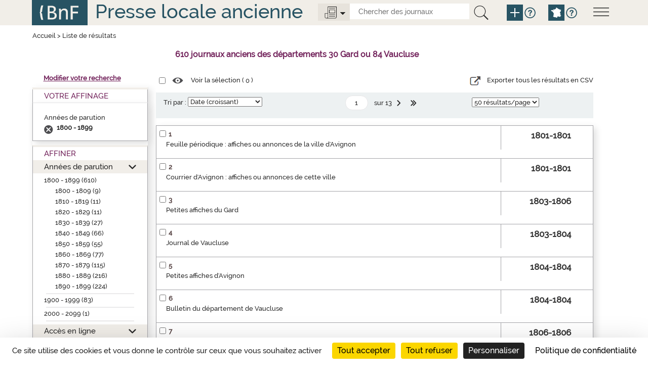

--- FILE ---
content_type: text/html;charset=UTF-8
request_url: https://presselocaleancienne.bnf.fr/cherche?av=true&mot1=&mot2=&relation=et&equRech1=mot&equRech2=mot&typeRechCritere1=all&typeRechCritere2=all&territoire=d30,d84&type=tout&siecle=19,19&facetteDpt=d69,d69,d69&tri=date&nombrePages=1&page=1&taille=50&suppAffinage=d69
body_size: 9999
content:
<!DOCTYPE html>
<html lang="fr">
<head>
	<title>Presse locale ancienne - R&eacute;sultat recherche</title>
	
	<meta charset="UTF-8">
	
	<meta http-equiv="X-UA-Compatible" content="IE=edge" />
    <meta http-equiv="Content-Type" content="text/html; charset=UTF-8" />
    <meta name="viewport" content="width=device-width, initial-scale=1">
    
	<link href="/resources/img/favicon.ico"" rel="shortcut icon"/>
    <link href="/resources/css/bootstrap-3.3.5.min.css" rel="stylesheet">
    <link href="/resources/css/jquery.mCustomScrollbar.css" rel="stylesheet" type="text/css"/>
    <link href="/resources/css/style.css" rel="stylesheet" type="text/css"/>
	
	
	<script src="/resources/js/jquery-1.10.2.js"></script>
	<script src="/resources/js/jquery.mCustomScrollbar.concat.min.js"></script> 
	
	<script src="/resources/js/jquery.serializejson.min.js"></script>
	<script src="/resources/js/jquery.jscrollpane.min.js"></script>
	
	<script src="/resources/js/jquery-ui-1.11.2.js"></script>
	<script src="/resources/js/bootstrap-3.3.5.min.js"></script>
	
	
	<script src="/resources/js/script.js"></script>
	<script src="https://tarteaucitron.io/load.js?domain=presselocaleancienne.bnf.fr&uuid=91ba7c974c752a888f0a2765181efcbea3a33ef9"></script>
	<!--[if lte IE 9]><script src="/resources/js/css3-multi-column.js"></script><![endif]--> 


<link href="/resources/css/res_rech.css" rel="stylesheet" type="text/css"/>
</head>
<body>

	<a href="#main" class="visually-hidden focusable">Aller au contenu principal</a>
<script>
	function remplirInput(id,txt) {
	  document.getElementById(id).value = txt;
	  if (txt == 'tout') {
			$('.options-journaux').attr('src', '/resources/img/icone-options-journal.png')
	  } else {
			$('.options-journaux').attr('src', '/resources/img/icone-options-digital.png')
	  }
	  $('.options-liste').hide();
	}

</script>
<!--header-->
    <header class="header row-flex" role="banner">
    <div class="container">
        <div class="row">
          <div class="col-xs-12">
              <!--menu-->
              <div class="menu">
                <img class="open-menu" src="/resources/img/icone-menu.png" alt="Menu">
                <div class="information">
                  <img class="close-menu" src="/resources/img/icone-quitter.png" alt="quitterMenu"><br class="quitter"/>
                  <div class="description">
                    <a href="/html/liens-directs-pour-chercher-des-journaux"><span>Liens directs pour chercher des journaux</span></a>
                    <a href="/html/apercus-historiques-par-departement"><span>Aperçus historiques par département</span></a>
                    <a href="/html/en-savoir-plus-sur-cette-bibliographie"><span>En savoir plus sur cette bibliographie</span></a>
                    <a href="/html/rubriques-aide">Toutes les rubriques d'aide</a>
                  </div>
                </div>
              </div>
              <a href="http://www.bnf.fr" target="_blank"><img class="logo-bnf" src="/resources/img/logoBnf.png" alt="Aller sur le site web de la Bibliothèque nationale de France"></a>
              <div class="slogan slogan-article"><a href="/">Presse locale ancienne</a></div>
			  <div class="moteur-recherche">
				  <div class="outils">
					  <img class="options-journaux" src="/resources/img/icone-options-journal.png" alt="Options">
					  <div class="options-liste">
							<div class="opt1"><a onclick="javascript:remplirInput('type','tout');">
								<span>Tous</span> les journaux</a><br class="quitter"/>
							</div>
							<div class="opt2">
								<a onclick="javascript:remplirInput('type','enligne');">
									<span>Seulement</span>
									<span>les journaux</span>
									<span>numérisés</span>
								</a><br class="quitter"/>
							</div>
					  </div>
					  <form action="/cherche" id="rechercheSimpleForm" class="search-form">
					  	<input id="type" type="text" name="type" hidden="hidden"/>
						<input class="search-element" title="Chercher des journaux" placeholder="Chercher des journaux" id="search-mot" name="mot" type="text" value="">
						<button type="submit" title="La recherche interroge la fiche descriptive des journaux mais ne rentre pas dans le contenu des articles." class="btn-recherche-mot" data-toggle="tooltip" data-placement="right" rel="tooltip">
						  <img src="/resources/img/icone-loupe.png" alt="Lancer la recherche" />
						</button>
						<a href="/rechercheAvancee" class="pictos picto-help plus" data-toggle="tooltip" data-placement="right" title="Recherche avancée" rel="tooltip">
                     	  <img src="/resources/img/icone-add.png" alt="Recherche avancée">
                    	</a>
						<a href="#" class="pictos picto-help blue" data-toggle="tooltip" data-placement="right" title='Pour chercher par départements ou croiser plusieurs critères, cliquer sur "Recherche avancée"' rel="tooltip">
						  <i class="icon-help" data-icon="&#xe602;"></i>
						</a>
						<a href="/" class="pictos picto-help plus pictos-recherche-carte" data-toggle="tooltip" data-placement="right" title="Recherche par carte" rel="tooltip">
						  <img src="/resources/img/icone-map.png" alt="Recherche par carte">
						</a>
						<a href="#" class="pictos picto-help blue" data-toggle="tooltip" data-placement="right" title='Pour chercher sur la carte de France par région, département, arrondissement, cliquer sur "Recherche par carte"' rel="tooltip">
						  <i class="icon-help" data-icon="&#xe602;"></i>
						</a>
					  </form>
					</div>	  
			  </div>
              <br class="quitter"/>
          </div>
        </div>
      </div>
    </header><main  role="main" class="main main-article">
	<div id="main" class="container">
		<div class="row menu-flex">
			<!--titre contenu-->
			<div class="col-xs-12">
				<div class="fil-ariane">
					<a href="/">Accueil</a> >  <span>Liste de résultats</span>
				</div>
				<div class="nbnotices" id="result" role="heading" aria-level="1">
					<span class="nb" id="nbNotice">610 journaux anciens des départements 30 Gard ou 84 Vaucluse</span>
				</div>
			</div>
		</div> 
		<div class="row middle-row-flex">
			<div class="col-xs-3 left-side">
<div class="modifier-recherche"><a href="/modifierRecherche">Modifier votre recherche</a></div>
<!-- Facettes -->
				<div class="facettes">
					<div class="facettes-int">
						<!-- Recap de la recherche -->
						<div class="recherche-simple div-opened">
							<h2>Votre Affinage</h2>
							<div class="recap" id="titreRecherche">
								<div class="filtre">
									<div id="titrefacetteracherche" class="titrefacetterecherche">Années de parution</div>
									<ul>
									<li class="facetteSiecle">
											<a href="cherche?av=true&mot1=&mot2=&relation=et&equRech1=mot&equRech2=mot&typeRechCritere1=all&typeRechCritere2=all&territoire=d30,d84&type=tout&siecle=19,19&tri=date&nombrePages=1&page=1&taille=50&suppAffinage=19"></a>
											<span>1800 - 1899</span>
										</li>
										</ul>
								</div>
								</div>
						</div>
						<!-- Affiner -->
						<div class="affiner">
							<h2>Affiner</h2>
							<div id="plusFacettesAffiche">
								<div class="section section-opened" id="titrefacette-FacDat">
									<h3><a href="#" role="button" aria-expanded="false">Années de parution</a></h3>
									<!-- Contenu de la facette -->
									<div id="plusFacettes1" class="contenu-section">
										<ul>
										<li><a href="cherche?av=true&mot1=&mot2=&relation=et&equRech1=mot&equRech2=mot&typeRechCritere1=all&typeRechCritere2=all&territoire=d30,d84&type=tout&siecle=19,19&tri=date&nombrePages=1&page=1&taille=50&siecle=19">1800 - 1899 (610)</a>
												<ul>
												<li>
														<span>
															<a href="cherche?av=true&mot1=&mot2=&relation=et&equRech1=mot&equRech2=mot&typeRechCritere1=all&typeRechCritere2=all&territoire=d30,d84&type=tout&siecle=19,19&tri=date&nombrePages=1&page=1&taille=50&decennie=180">1800 - 1809 (9)</a>
														</span>
														<ul>
															</ul>
													</li>
												<li>
														<span>
															<a href="cherche?av=true&mot1=&mot2=&relation=et&equRech1=mot&equRech2=mot&typeRechCritere1=all&typeRechCritere2=all&territoire=d30,d84&type=tout&siecle=19,19&tri=date&nombrePages=1&page=1&taille=50&decennie=181">1810 - 1819 (11)</a>
														</span>
														<ul>
															</ul>
													</li>
												<li>
														<span>
															<a href="cherche?av=true&mot1=&mot2=&relation=et&equRech1=mot&equRech2=mot&typeRechCritere1=all&typeRechCritere2=all&territoire=d30,d84&type=tout&siecle=19,19&tri=date&nombrePages=1&page=1&taille=50&decennie=182">1820 - 1829 (11)</a>
														</span>
														<ul>
															</ul>
													</li>
												<li>
														<span>
															<a href="cherche?av=true&mot1=&mot2=&relation=et&equRech1=mot&equRech2=mot&typeRechCritere1=all&typeRechCritere2=all&territoire=d30,d84&type=tout&siecle=19,19&tri=date&nombrePages=1&page=1&taille=50&decennie=183">1830 - 1839 (27)</a>
														</span>
														<ul>
															</ul>
													</li>
												<li>
														<span>
															<a href="cherche?av=true&mot1=&mot2=&relation=et&equRech1=mot&equRech2=mot&typeRechCritere1=all&typeRechCritere2=all&territoire=d30,d84&type=tout&siecle=19,19&tri=date&nombrePages=1&page=1&taille=50&decennie=184">1840 - 1849 (66)</a>
														</span>
														<ul>
															</ul>
													</li>
												<li>
														<span>
															<a href="cherche?av=true&mot1=&mot2=&relation=et&equRech1=mot&equRech2=mot&typeRechCritere1=all&typeRechCritere2=all&territoire=d30,d84&type=tout&siecle=19,19&tri=date&nombrePages=1&page=1&taille=50&decennie=185">1850 - 1859 (55)</a>
														</span>
														<ul>
															</ul>
													</li>
												<li>
														<span>
															<a href="cherche?av=true&mot1=&mot2=&relation=et&equRech1=mot&equRech2=mot&typeRechCritere1=all&typeRechCritere2=all&territoire=d30,d84&type=tout&siecle=19,19&tri=date&nombrePages=1&page=1&taille=50&decennie=186">1860 - 1869 (77)</a>
														</span>
														<ul>
															</ul>
													</li>
												<li>
														<span>
															<a href="cherche?av=true&mot1=&mot2=&relation=et&equRech1=mot&equRech2=mot&typeRechCritere1=all&typeRechCritere2=all&territoire=d30,d84&type=tout&siecle=19,19&tri=date&nombrePages=1&page=1&taille=50&decennie=187">1870 - 1879 (115)</a>
														</span>
														<ul>
															</ul>
													</li>
												<li>
														<span>
															<a href="cherche?av=true&mot1=&mot2=&relation=et&equRech1=mot&equRech2=mot&typeRechCritere1=all&typeRechCritere2=all&territoire=d30,d84&type=tout&siecle=19,19&tri=date&nombrePages=1&page=1&taille=50&decennie=188">1880 - 1889 (216)</a>
														</span>
														<ul>
															</ul>
													</li>
												<li>
														<span>
															<a href="cherche?av=true&mot1=&mot2=&relation=et&equRech1=mot&equRech2=mot&typeRechCritere1=all&typeRechCritere2=all&territoire=d30,d84&type=tout&siecle=19,19&tri=date&nombrePages=1&page=1&taille=50&decennie=189">1890 - 1899 (224)</a>
														</span>
														<ul>
															</ul>
													</li>
												</ul><hr class="facette-hr">										
											</li>
										<li><a href="cherche?av=true&mot1=&mot2=&relation=et&equRech1=mot&equRech2=mot&typeRechCritere1=all&typeRechCritere2=all&territoire=d30,d84&type=tout&siecle=19,19&tri=date&nombrePages=1&page=1&taille=50&siecle=20">1900 - 1999 (83)</a>
												<ul>
												</ul><hr class="facette-hr">										
											</li>
										<li><a href="cherche?av=true&mot1=&mot2=&relation=et&equRech1=mot&equRech2=mot&typeRechCritere1=all&typeRechCritere2=all&territoire=d30,d84&type=tout&siecle=19,19&tri=date&nombrePages=1&page=1&taille=50&siecle=21">2000 - 2099 (1)</a>
												<ul>
												</ul><hr class="facette-hr">										
											</li>
										</ul>
									</div>
								</div>
								<div class="section section-opened" id="titrefacette-FacEnLigne">
									<h3><a href="#" role="button" aria-expanded="false">Accès en ligne</a></h3>
									<!-- Contenu de la facette -->
									<div id="plusFacettes3" class="contenu-section">
										<ul>
										<li><a href="cherche?av=true&mot1=&mot2=&relation=et&equRech1=mot&equRech2=mot&typeRechCritere1=all&typeRechCritere2=all&territoire=d30,d84&type=tout&siecle=19,19&tri=date&nombrePages=1&page=1&taille=50&facetteEnLigne=O">Journaux numérisés (148)</a>
														<hr class="facette-hr">
											</li>
										<li><a href="cherche?av=true&mot1=&mot2=&relation=et&equRech1=mot&equRech2=mot&typeRechCritere1=all&typeRechCritere2=all&territoire=d30,d84&type=tout&siecle=19,19&tri=date&nombrePages=1&page=1&taille=50&facetteEnLigne=N">Journaux non numérisés (462)</a>
														<hr class="facette-hr">
											</li>
										</ul>
									</div>
								</div>
								<div class="section section-opened" id="titrefacette-FacDpt">
									<h3><a href="#" role="button" aria-expanded="false">Départements</a></h3>
									<!-- Contenu de la facette -->
									<div id="plusFacettes2" class="contenu-section">
										<ul>
										<li><a href="cherche?av=true&mot1=&mot2=&relation=et&equRech1=mot&equRech2=mot&typeRechCritere1=all&typeRechCritere2=all&territoire=d30,d84&type=tout&siecle=19,19&tri=date&nombrePages=1&page=1&taille=50&facetteDpt=d30">30 Gard (359)</a>
														<hr class="facette-hr">
											</li>
										<li><a href="cherche?av=true&mot1=&mot2=&relation=et&equRech1=mot&equRech2=mot&typeRechCritere1=all&typeRechCritere2=all&territoire=d30,d84&type=tout&siecle=19,19&tri=date&nombrePages=1&page=1&taille=50&facetteDpt=d84">84 Vaucluse (257)</a>
														<hr class="facette-hr">
											</li>
										<li><a href="cherche?av=true&mot1=&mot2=&relation=et&equRech1=mot&equRech2=mot&typeRechCritere1=all&typeRechCritere2=all&territoire=d30,d84&type=tout&siecle=19,19&tri=date&nombrePages=1&page=1&taille=50&facetteDpt=d34">34 Hérault (20)</a>
														<hr class="facette-hr">
											</li>
										<li><a href="cherche?av=true&mot1=&mot2=&relation=et&equRech1=mot&equRech2=mot&typeRechCritere1=all&typeRechCritere2=all&territoire=d30,d84&type=tout&siecle=19,19&tri=date&nombrePages=1&page=1&taille=50&facetteDpt=d13">13 Bouches-du-Rhône (16)</a>
														<hr class="facette-hr">
											</li>
										<li><a href="cherche?av=true&mot1=&mot2=&relation=et&equRech1=mot&equRech2=mot&typeRechCritere1=all&typeRechCritere2=all&territoire=d30,d84&type=tout&siecle=19,19&tri=date&nombrePages=1&page=1&taille=50&facetteDpt=d26">26 Drôme (7)</a>
														<hr class="facette-hr">
											</li>
										<li><a href="cherche?av=true&mot1=&mot2=&relation=et&equRech1=mot&equRech2=mot&typeRechCritere1=all&typeRechCritere2=all&territoire=d30,d84&type=tout&siecle=19,19&tri=date&nombrePages=1&page=1&taille=50&facetteDpt=d33">33 Gironde (3)</a>
														<hr class="facette-hr">
											</li>
										<li><a href="cherche?av=true&mot1=&mot2=&relation=et&equRech1=mot&equRech2=mot&typeRechCritere1=all&typeRechCritere2=all&territoire=d30,d84&type=tout&siecle=19,19&tri=date&nombrePages=1&page=1&taille=50&facetteDpt=d48">48 Lozère (2)</a>
														<hr class="facette-hr">
											</li>
										<li><a href="cherche?av=true&mot1=&mot2=&relation=et&equRech1=mot&equRech2=mot&typeRechCritere1=all&typeRechCritere2=all&territoire=d30,d84&type=tout&siecle=19,19&tri=date&nombrePages=1&page=1&taille=50&facetteDpt=d05">05 Hautes-Alpes (1)</a>
														<hr class="facette-hr">
											</li>
										<li><a href="cherche?av=true&mot1=&mot2=&relation=et&equRech1=mot&equRech2=mot&typeRechCritere1=all&typeRechCritere2=all&territoire=d30,d84&type=tout&siecle=19,19&tri=date&nombrePages=1&page=1&taille=50&facetteDpt=d12">12 Aveyron (1)</a>
														<hr class="facette-hr">
											</li>
										<li><a href="cherche?av=true&mot1=&mot2=&relation=et&equRech1=mot&equRech2=mot&typeRechCritere1=all&typeRechCritere2=all&territoire=d30,d84&type=tout&siecle=19,19&tri=date&nombrePages=1&page=1&taille=50&facetteDpt=d38">38 Isère (1)</a>
														<hr class="facette-hr">
											</li>
										<li><a href="cherche?av=true&mot1=&mot2=&relation=et&equRech1=mot&equRech2=mot&typeRechCritere1=all&typeRechCritere2=all&territoire=d30,d84&type=tout&siecle=19,19&tri=date&nombrePages=1&page=1&taille=50&facetteDpt=d69">69 Rhône (1)</a>
														<hr class="facette-hr">
											</li>
										<li><a href="cherche?av=true&mot1=&mot2=&relation=et&equRech1=mot&equRech2=mot&typeRechCritere1=all&typeRechCritere2=all&territoire=d30,d84&type=tout&siecle=19,19&tri=date&nombrePages=1&page=1&taille=50&facetteDpt=d81">81 Tarn (1)</a>
														<hr class="facette-hr">
											</li>
										<li><a href="cherche?av=true&mot1=&mot2=&relation=et&equRech1=mot&equRech2=mot&typeRechCritere1=all&typeRechCritere2=all&territoire=d30,d84&type=tout&siecle=19,19&tri=date&nombrePages=1&page=1&taille=50&facetteDpt=d83">83 Var (1)</a>
														<hr class="facette-hr">
											</li>
										</ul>
									</div>
								</div>
							</div>
						</div>
					</div>
				</div>
			</div>
			
			<div class="col-xs-6 center-side">
				<div class="row-liste">
					<!-- Listes des notices trouvées -->
					<div class="selection">
						<form action="">
							<input name="cbSel" id="cbSel" title="Tout sélectionner" type="checkbox">
							<a href="/ark" id="selectNotice">
								<span class="pictos"><i class="icon-select" title="Voir la sélection" data-icon="&#xe614;"></i></span>
								<span class="libelle">Voir la sélection (
									<span id="nbSelectNotice"></span>
								)</span>
							</a>
							<input id="ttSelect" value="Tout sélectionner" type="hidden">
							<input id="ttDeselect" value="Tout désélectionner" type="hidden">
							<div class="export-csv">
							<a id="exportCSV" href="#"> 
							<span class="pictos"><i class="icon-csv" title="export CSV"></i></span>
							
							<span class="libelle">Exporter tous les résultats en CSV</span>
							</a>
				            </div>
						</form>
					</div>
				
				</div>
				
				<!-- Tri et pagination -->
			<div class="pagination-liste">
				<form action="cherche" id="barreDuHaut" name="barreDuHaut">
					<input type="hidden" name="av" value="true"/>
					<input type="hidden" name="type" value="tout"/>
					<input type="hidden" name="mot" value=""/>					
					<input type="hidden" name="equRech1" value="mot"/>
					<input type="hidden" name="mot1" value=""/>
					<input type="hidden" name="typeRechCritere1" value="all"/>
					<input type="hidden" name="relation" value="et"/>
					<input type="hidden" name="equRech2" value="mot"/>
					<input type="hidden" name="mot2" value=""/>
					<input type="hidden" name="typeRechCritere2" value="all"/>
					<input type="hidden" name="territoire" value="d30,d84"/>
					<input type="hidden" name="siecle" value="19,19"/>
					<input type="hidden" name="decennie" value=""/>
					<input type="hidden" name="annee" value=""/>
					<input type="hidden" name="anneeFac" value=""/>
					<input type="hidden" name="facetteDpt" value=""/>
					<input type="hidden" name="facetteEnLigne" value=""/>
					<input type="hidden" name="nombrePages" value="13"/>

					<!-- Tri par pertinence -->
						<div class="tri">
								<div class="skin-select">
									<label for="triDuHaut">Tri par :</label>
									<select id="triDuHaut" name="tri" onchange="validerTriDuHaut();">
										<option selected="selected" value="date">Date (croissant)</option>
										<option  value="datedecr">Date (décroissant)</option>
										<option  value="titre">Nom du journal (a..z)</option>
										<option  value="titreza">Nom du journal (z..a)</option>
										<option  value="pertinence">Pertinence</option>
									</select>
								</div>
						</div>
						<!-- Navigation entre pages -->
						<ul class="pages">
							<li>
								<input type="text" value="1" title="Aller à la page" name="page" id="pageDuHaut" class="page" onchange="validerPaginationDuHaut(13)" onKeyPress="OnKeyPressDuHaut(event,13)"  /> 
								<span>sur&nbsp;13</span>
							</li>
							<li>
								<a class="pictos" title="Page suivante" href="cherche?av=true&mot1=&mot2=&relation=et&equRech1=mot&equRech2=mot&typeRechCritere1=all&typeRechCritere2=all&territoire=d30,d84&type=tout&siecle=19,19&tri=date
								&page=2&taille=50&nombrePages=13">
									<i class="icon-next" title="Page suivante" data-icon="&#xe607;"></i></a>
							</li>
							<li>
								<a class="pictos" title="Dernière page" href="cherche?av=true&mot1=&mot2=&relation=et&equRech1=mot&equRech2=mot&typeRechCritere1=all&typeRechCritere2=all&territoire=d30,d84&type=tout&siecle=19,19&tri=date&page=13&taille=50&nombrePages=13">
									<i class="icon-last" title="Dernière page" data-icon="&#xe610;"></i>
								</a>
							</li>
								</ul>
						<!-- Affichage du nombres de notice/pages -->
						<div class="nbres">
							<div class="skin-select">
								<select name="taille" title="Nombre de résultats par page" onchange='validerNbResultatsDuHaut();'>
									<option value="10"  >10 résultats/page</option>
									<option value="20"  >20 résultats/page</option>
									<option value="50" selected="selected" >50 résultats/page</option>
								</select>
							</div>
						</div>
					</form>
			</div>
			<script>
	
	function validerTriDuHaut() {
		$('#pageDuHaut').val(1);
		$('#barreDuHaut').submit();			
	}
	function validerNbResultatsDuHaut() {
		$('#pageDuHaut').val(1);
		$('#barreDuHaut').submit();			
	}

			
			
	function validerPaginationDuHaut(nombrePages) {
		if($('#pageDuHaut').val() <= nombrePages) {};
		if($('#pageDuHaut').val() > nombrePages) {
			$('#pageDuHaut').val(nombrePages);
		};
		$('#barreDuHaut').submit();			
	}

	function OnKeyPressDuHaut(event, nombrePages) {
		var chCode = ('charCode' in event) ? event.charCode : event.keyCode;
		if (chCode == 0) {
			if($('#pageDuHaut').val() <= nombrePages) {};
			if($('#pageDuHaut').val() > nombrePages) {
				$('#pageDuHaut').val(nombrePages);
			};
			$('#barreDuHaut').submit();	
		}
	}
			</script>
<!-- Fin tri et pagination --><div class="liste-notices">
<div class="notice-item">
<div class="notice-contenu">
<p>
<span class="notice-numero">1</span><span class="notice-checkbox"><input type="checkbox" name="cb:/ark:/12148/cb41317357t" id="cb41317357t" title="S&eacute;lectionner Feuille p&eacute;riodique : affiches ou annonces de la ville d'Avignon"><input type="hidden" name="url" value="ark:/12148/cb41317357t"></span>
</p>
<p>
<a href="/ark:/12148/cb41317357t">Feuille p&eacute;riodique : affiches ou annonces de la ville d'Avignon</a>
</p>
</div>
<div class="notice-ordre">1801-1801</div>
</div>
<div class="notice-item">
<div class="notice-contenu">
<p>
<span class="notice-numero">2</span><span class="notice-checkbox"><input type="checkbox" name="cb:/ark:/12148/cb421650758" id="cb421650758" title="S&eacute;lectionner Courrier d'Avignon : affiches ou annonces de cette ville"><input type="hidden" name="url" value="ark:/12148/cb421650758"></span>
</p>
<p>
<a href="/ark:/12148/cb421650758">Courrier d'Avignon : affiches ou annonces de cette ville</a>
</p>
</div>
<div class="notice-ordre">1801-1801</div>
</div>
<div class="notice-item">
<div class="notice-contenu">
<p>
<span class="notice-numero">3</span><span class="notice-checkbox"><input type="checkbox" name="cb:/ark:/12148/cb41259212q" id="cb41259212q" title="S&eacute;lectionner Petites affiches du Gard"><input type="hidden" name="url" value="ark:/12148/cb41259212q"></span>
</p>
<p>
<a href="/ark:/12148/cb41259212q">Petites affiches du Gard</a>
</p>
</div>
<div class="notice-ordre">1803-1806</div>
</div>
<div class="notice-item">
<div class="notice-contenu">
<p>
<span class="notice-numero">4</span><span class="notice-checkbox"><input type="checkbox" name="cb:/ark:/12148/cb327990079" id="cb327990079" title="S&eacute;lectionner Journal de Vaucluse"><input type="hidden" name="url" value="ark:/12148/cb327990079"></span>
</p>
<p>
<a href="/ark:/12148/cb327990079">Journal de Vaucluse</a>
</p>
</div>
<div class="notice-ordre">1803-1804</div>
</div>
<div class="notice-item">
<div class="notice-contenu">
<p>
<span class="notice-numero">5</span><span class="notice-checkbox"><input type="checkbox" name="cb:/ark:/12148/cb421650607" id="cb421650607" title="S&eacute;lectionner Petites affiches d'Avignon"><input type="hidden" name="url" value="ark:/12148/cb421650607"></span>
</p>
<p>
<a href="/ark:/12148/cb421650607">Petites affiches d'Avignon</a>
</p>
</div>
<div class="notice-ordre">1804-1804</div>
</div>
<div class="notice-item">
<div class="notice-contenu">
<p>
<span class="notice-numero">6</span><span class="notice-checkbox"><input type="checkbox" name="cb:/ark:/12148/cb41317230h" id="cb41317230h" title="S&eacute;lectionner Bulletin du d&eacute;partement de Vaucluse"><input type="hidden" name="url" value="ark:/12148/cb41317230h"></span>
</p>
<p>
<a href="/ark:/12148/cb41317230h">Bulletin du d&eacute;partement de Vaucluse</a>
</p>
</div>
<div class="notice-ordre">1804-1804</div>
</div>
<div class="notice-item">
<div class="notice-contenu">
<p>
<span class="notice-numero">7</span><span class="notice-checkbox"><input type="checkbox" name="cb:/ark:/12148/cb421650293" id="cb421650293" title="S&eacute;lectionner Journal du d&eacute;partement de Vaucluse : affiches du palais et annonces pour ce d&eacute;partement / r&eacute;dig&eacute; par J.-L. Crivelli, avocat et avou&eacute;, membre de l'Ath&eacute;n&eacute;e de Vaucluse"><input type="hidden" name="url" value="ark:/12148/cb421650293"></span>
</p>
<p>
<a href="/ark:/12148/cb421650293">Journal du d&eacute;partement de Vaucluse : affiches du palais et annonces pour ce d&eacute;partement / r&eacute;dig&eacute; par J.-L. Crivelli, avocat et avou&eacute;, membre de l'Ath&eacute;n&eacute;e de Vaucluse</a>
</p>
</div>
<div class="notice-ordre">1806-1806</div>
</div>
<div class="notice-item">
<div class="notice-contenu">
<p>
<span class="notice-numero">8</span><span class="notice-checkbox"><input type="checkbox" name="cb:/ark:/12148/cb32800910t" id="cb32800910t" title="S&eacute;lectionner Journal du Gard."><input type="hidden" name="url" value="ark:/12148/cb32800910t"></span>
</p>
<p>
<a href="/ark:/12148/cb32800910t">Journal du Gard.</a>
</p>
</div>
<div class="notice-ordre">1807-1815</div>
</div>
<div class="notice-item">
<div class="notice-contenu">
<p>
<span class="notice-numero">9</span><span class="notice-checkbox"><input type="checkbox" name="cb:/ark:/12148/cb411726173" id="cb411726173" title="S&eacute;lectionner Courrier d'Avignon : journal administratif et politique du d&eacute;partement de Vaucluse"><input type="hidden" name="url" value="ark:/12148/cb411726173"></span>
</p>
<p>
<a href="/ark:/12148/cb411726173">Courrier d'Avignon : journal administratif et politique du d&eacute;partement de Vaucluse</a>
</p>
</div>
<div class="notice-ordre">1808-1816</div>
</div>
<div class="notice-item">
<div class="notice-contenu">
<p>
<span class="notice-numero">10</span><span class="notice-checkbox"><input type="checkbox" name="cb:/ark:/12148/cb32683058c" id="cb32683058c" title="S&eacute;lectionner Affiches, annonces et avis divers de la ville d'Avignon et du d&eacute;partement du Vaucluse"><input type="hidden" name="url" value="ark:/12148/cb32683058c"></span>
</p>
<p>
<a href="/ark:/12148/cb32683058c">Affiches, annonces et avis divers de la ville d'Avignon et du d&eacute;partement du Vaucluse</a>
</p>
</div>
<div class="notice-ordre">1811-1830</div>
</div>
<div class="notice-item">
<div class="notice-contenu">
<p>
<span class="notice-numero">11</span><span class="notice-checkbox"><input type="checkbox" name="cb:/ark:/12148/cb32683072x" id="cb32683072x" title="S&eacute;lectionner Affiches, annonces et avis divers de la ville de Nismes"><input type="hidden" name="url" value="ark:/12148/cb32683072x"></span>
</p>
<p>
<a href="/ark:/12148/cb32683072x">Affiches, annonces et avis divers de la ville de Nismes</a>
</p>
</div>
<div class="notice-ordre">1812-1830</div>
</div>
<div class="notice-item">
<div class="notice-contenu">
<p>
<span class="notice-numero">12</span><span class="notice-checkbox"><input type="checkbox" name="cb:/ark:/12148/cb41317384q" id="cb41317384q" title="S&eacute;lectionner La Grande lanterne magique de 1815"><input type="hidden" name="url" value="ark:/12148/cb41317384q"></span>
</p>
<p>
<a href="/ark:/12148/cb41317384q">La Grande lanterne magique de 1815</a>
</p>
</div>
<div class="notice-ordre">1815-1815</div>
</div>
<div class="notice-item">
<div class="notice-contenu">
<p>
<span class="notice-numero">13</span><span class="notice-checkbox"><input type="checkbox" name="cb:/ark:/12148/cb328021610" id="cb328021610" title="S&eacute;lectionner Journal officiel du Gard : politique, administratif et litt&eacute;raire"><input type="hidden" name="url" value="ark:/12148/cb328021610"></span>
</p>
<p>
<a href="/ark:/12148/cb328021610">Journal officiel du Gard : politique, administratif et litt&eacute;raire</a>
</p>
</div>
<div class="notice-ordre">1815-1815</div>
</div>
<div class="notice-item">
<div class="notice-contenu">
<p>
<span class="notice-numero">14</span><span class="notice-checkbox"><input type="checkbox" name="cb:/ark:/12148/cb328009115" id="cb328009115" title="S&eacute;lectionner Journal du Gard : politique, administratif et litt&eacute;raire [&quot;puis&quot; administratif, judiciaire, commercial, d'agriculture, sciences et arts]"><input type="hidden" name="url" value="ark:/12148/cb328009115"></span>
</p>
<p>
<a href="/ark:/12148/cb328009115">Journal du Gard : politique, administratif et litt&eacute;raire ["puis" administratif, judiciaire, commercial, d'agriculture, sciences et arts]</a>
</p>
</div>
<div class="notice-ordre">1816-1831</div>
</div>
<div class="notice-item">
<div class="notice-contenu">
<p>
<span class="notice-numero">15</span><span class="notice-checkbox"><input type="checkbox" name="cb:/ark:/12148/cb32741834f" id="cb32741834f" title="S&eacute;lectionner Chronique languedocienne ou Observations politiques, morales, critiques et litt&eacute;raires / par une soci&eacute;t&eacute; de gens de lettres"><input type="hidden" name="url" value="ark:/12148/cb32741834f"></span>
</p>
<p>
<a href="/ark:/12148/cb32741834f">Chronique languedocienne ou Observations politiques, morales, critiques et litt&eacute;raires / par une soci&eacute;t&eacute; de gens de lettres</a>
</p>
</div>
<div class="notice-ordre">1817-1817</div>
</div>
<div class="notice-item">
<div class="notice-contenu">
<p>
<span class="notice-numero">16</span><span class="notice-checkbox"><input type="checkbox" name="cb:/ark:/12148/cb32799243q" id="cb32799243q" title="S&eacute;lectionner Journal des bains de Fonsanche / par J.-B.-E. Demorcy-Delletre..., m&eacute;decin-inspecteur des eaux min&eacute;rales de Fonsanche, r&eacute;sidant &agrave; Sauve ; m&eacute;decin-vaccinateur des cantons de Sauve et de Claret, etc."><input type="hidden" name="url" value="ark:/12148/cb32799243q"></span>
</p>
<p>
<a href="/ark:/12148/cb32799243q">Journal des bains de Fonsanche / par J.-B.-E. Demorcy-Delletre..., m&eacute;decin-inspecteur des eaux min&eacute;rales de Fonsanche, r&eacute;sidant &agrave; Sauve ; m&eacute;decin-vaccinateur des cantons de Sauve et de Claret, etc.</a>
</p>
</div>
<div class="notice-ordre">1818-1819</div>
</div>
<div class="notice-item">
<div class="notice-contenu">
<p>
<span class="notice-numero">17</span><span class="notice-checkbox"><input type="checkbox" name="cb:/ark:/12148/cb32845347j" id="cb32845347j" title="S&eacute;lectionner Le Provincial, ou Remarques sur la litt&eacute;rature, la politique et la morale du jour; par une soci&eacute;t&eacute; de gens de lettres"><input type="hidden" name="url" value="ark:/12148/cb32845347j"></span>
</p>
<p>
<a href="/ark:/12148/cb32845347j">Le Provincial, ou Remarques sur la litt&eacute;rature, la politique et la morale du jour; par une soci&eacute;t&eacute; de gens de lettres</a>
</p>
</div>
<div class="notice-ordre">1818-1819</div>
</div>
<div class="notice-item">
<div class="notice-contenu">
<p>
<span class="notice-numero">18</span><span class="notice-checkbox"><input type="checkbox" name="cb:/ark:/12148/cb32777071h" id="cb32777071h" title="S&eacute;lectionner Le Franc lib&eacute;ral ou le Censeur du Midi"><input type="hidden" name="url" value="ark:/12148/cb32777071h"></span>
</p>
<p>
<a href="/ark:/12148/cb32777071h">Le Franc lib&eacute;ral ou le Censeur du Midi</a>
</p>
</div>
<div class="notice-ordre">1818-1818</div>
</div>
<div class="notice-item">
<div class="notice-contenu">
<p>
<span class="notice-numero">19</span><span class="notice-checkbox"><input type="checkbox" name="cb:/ark:/12148/cb326830393" id="cb326830393" title="S&eacute;lectionner Affiches, annonces et avis divers de l'arrondissement d'Uz&egrave;s : Feuille judiciaire, administrative, litt&eacute;raire, etc."><input type="hidden" name="url" value="ark:/12148/cb326830393"></span>
</p>
<p>
<a href="/ark:/12148/cb326830393">Affiches, annonces et avis divers de l'arrondissement d'Uz&egrave;s : Feuille judiciaire, administrative, litt&eacute;raire, etc.</a>
</p>
</div>
<div class="notice-ordre">1820-1841</div>
</div>
<div class="notice-item">
<div class="notice-contenu">
<p>
<span class="notice-numero">20</span><span class="notice-checkbox"><input type="checkbox" name="cb:/ark:/12148/cb32796898x" id="cb32796898x" title="S&eacute;lectionner Journal d'annonces judiciaires et avis divers de la ville et de l'arrondissement d'Alais, d&eacute;partement du Gard"><input type="hidden" name="url" value="ark:/12148/cb32796898x"></span>
</p>
<p>
<a href="/ark:/12148/cb32796898x">Journal d'annonces judiciaires et avis divers de la ville et de l'arrondissement d'Alais, d&eacute;partement du Gard</a>
</p>
</div>
<div class="notice-ordre">1820-1830</div>
</div>
<div class="notice-item">
<div class="notice-contenu">
<p>
<span class="notice-numero">21</span><span class="notice-checkbox"><input type="checkbox" name="cb:/ark:/12148/cb32695304z" id="cb32695304z" title="S&eacute;lectionner Annonces judiciaires et avis divers de la ville de Carpentras"><input type="hidden" name="url" value="ark:/12148/cb32695304z"></span>
</p>
<p>
<a href="/ark:/12148/cb32695304z">Annonces judiciaires et avis divers de la ville de Carpentras</a>
</p>
</div>
<div class="notice-ordre">1821-1829</div>
</div>
<div class="notice-item">
<div class="notice-contenu">
<p>
<span class="notice-numero">22</span><span class="notice-checkbox"><input type="checkbox" name="cb:/ark:/12148/cb326830571" id="cb326830571" title="S&eacute;lectionner Affiches, annonces et avis divers de la ville d'Apt, d&eacute;partement de Vaucluse"><input type="hidden" name="url" value="ark:/12148/cb326830571"></span>
</p>
<p>
<a href="/ark:/12148/cb326830571">Affiches, annonces et avis divers de la ville d'Apt, d&eacute;partement de Vaucluse</a>
</p>
</div>
<div class="notice-ordre">1822-1830</div>
</div>
<div class="notice-item">
<div class="notice-contenu">
<p>
<span class="notice-numero">23</span><span class="notice-checkbox"><input type="checkbox" name="cb:/ark:/12148/cb327827227" id="cb327827227" title="S&eacute;lectionner Le Glaneur m&eacute;ridional : journal hebdomadaire de la litt&eacute;rature, des sciences et des arts"><input type="hidden" name="url" value="ark:/12148/cb327827227"></span>
</p>
<p>
<a href="/ark:/12148/cb327827227">Le Glaneur m&eacute;ridional : journal hebdomadaire de la litt&eacute;rature, des sciences et des arts</a>
</p>
</div>
<div class="notice-ordre">1825-1825</div>
</div>
<div class="notice-item">
<div class="notice-contenu">
<p>
<span class="notice-numero">24</span><span class="notice-checkbox"><input type="checkbox" name="cb:/ark:/12148/cb32683086m" id="cb32683086m" title="S&eacute;lectionner Affiches, annonces et avis divers de la ville et de l'arrondissement d'Orange"><input type="hidden" name="url" value="ark:/12148/cb32683086m"></span>
</p>
<p>
<a href="/ark:/12148/cb32683086m">Affiches, annonces et avis divers de la ville et de l'arrondissement d'Orange</a>
</p>
</div>
<div class="notice-ordre">1827-1829</div>
</div>
<div class="notice-item">
<div class="notice-contenu">
<p>
<span class="notice-numero">25</span><span class="notice-checkbox"><input type="checkbox" name="cb:/ark:/12148/cb32796905c" id="cb32796905c" title="S&eacute;lectionner Journal d'annonces judiciaires et commerciales de la ville de Carpentras, chef-lieu judiciaire du d&eacute;p. de Vaucluse"><input type="hidden" name="url" value="ark:/12148/cb32796905c"></span>
</p>
<p>
<a href="/ark:/12148/cb32796905c">Journal d'annonces judiciaires et commerciales de la ville de Carpentras, chef-lieu judiciaire du d&eacute;p. de Vaucluse</a>
</p>
</div>
<div class="notice-ordre">1827-1829</div>
</div>
<div class="notice-item">
<div class="notice-contenu">
<p>
<span class="notice-numero">26</span><span class="notice-checkbox"><input type="checkbox" name="cb:/ark:/12148/cb32761203x" id="cb32761203x" title="S&eacute;lectionner L'&Eacute;cho de Vaucluse : recueil industriel et litt&eacute;raire [&quot;puis&quot;  journal scientifique, artistique, litt&eacute;raire, administratif, industriel et commercial, feuille d'affiches, annonces et avis divers de la ville d'Avignon et du d&eacute;partement de Vaucluse &quot;puis&quot; journal litt&eacute;raire, administratif, commercial et des annonces judiciaires]"><input type="hidden" name="url" value="ark:/12148/cb32761203x"></span>
</p>
<p>
<a href="/ark:/12148/cb32761203x">L'&Eacute;cho de Vaucluse : recueil industriel et litt&eacute;raire ["puis"  journal scientifique, artistique, litt&eacute;raire, administratif, industriel et commercial, feuille d'affiches, annonces et avis divers de la ville d'Avignon et du d&eacute;partement de Vaucluse "puis" journal litt&eacute;raire, administratif, commercial et des annonces judiciaires]</a>
</p>
</div>
<div class="notice-ordre">1828-1845</div>
</div>
<div class="notice-item">
<div class="notice-contenu">
<p>
<span class="notice-numero">27</span><span class="notice-checkbox"><input type="checkbox" name="cb:/ark:/12148/cb41257615c" id="cb41257615c" title="S&eacute;lectionner Affiches, annonces et avis divers de l'arrondissement du Vigan"><input type="hidden" name="url" value="ark:/12148/cb41257615c"></span>
</p>
<p>
<a href="/ark:/12148/cb41257615c">Affiches, annonces et avis divers de l'arrondissement du Vigan</a>
</p>
</div>
<div class="notice-ordre">1830-1830</div>
</div>
<div class="notice-item">
<div class="notice-contenu">
<p>
<span class="notice-numero">28</span><span class="notice-checkbox"><input type="checkbox" name="cb:/ark:/12148/cb32777152h" id="cb32777152h" title="S&eacute;lectionner Le Franc-parleur de Vaucluse : journal politique, industriel et litt&eacute;raire"><input type="hidden" name="url" value="ark:/12148/cb32777152h"></span>
</p>
<p>
<a href="/ark:/12148/cb32777152h">Le Franc-parleur de Vaucluse : journal politique, industriel et litt&eacute;raire</a>
</p>
</div>
<div class="notice-ordre">1830-1830</div>
</div>
<div class="notice-item">
<div class="notice-contenu">
<p>
<span class="notice-numero">29</span><span class="notice-checkbox"><input type="checkbox" name="cb:/ark:/12148/cb41257658n" id="cb41257658n" title="S&eacute;lectionner Le Constitutionnel du Gard : journal politique, industriel, litt&eacute;raire, judiciaire, de sciences et arts"><input type="hidden" name="url" value="ark:/12148/cb41257658n"></span>
</p>
<p>
<a href="/ark:/12148/cb41257658n">Le Constitutionnel du Gard : journal politique, industriel, litt&eacute;raire, judiciaire, de sciences et arts</a>
</p>
</div>
<div class="notice-ordre">1831-1831</div>
</div>
<div class="notice-item">
<div class="notice-contenu">
<p>
<span class="notice-numero">30</span><span class="notice-checkbox"><input type="checkbox" name="cb:/ark:/12148/cb327512340" id="cb327512340" title="S&eacute;lectionner Le Courrier du Gard : journal politique, administratif et judiciaire"><input type="hidden" name="url" value="ark:/12148/cb327512340"></span>
</p>
<p>
<a href="/ark:/12148/cb327512340">Le Courrier du Gard : journal politique, administratif et judiciaire</a>
</p>
</div>
<div class="notice-ordre">1831-1873</div>
</div>
<div class="notice-item">
<div class="notice-contenu">
<p>
<span class="notice-numero">31</span><span class="notice-checkbox"><input type="checkbox" name="cb:/ark:/12148/cb47109732b" id="cb47109732b" title="S&eacute;lectionner [Polacy we Francji]"><input type="hidden" name="url" value="ark:/12148/cb47109732b"></span>
</p>
<p>
<a href="/ark:/12148/cb47109732b">[Polacy we Francji]</a>
</p>
</div>
<div class="notice-ordre">1832-1832</div>
</div>
<div class="notice-item">
<div class="notice-contenu">
<p>
<span class="notice-numero">32</span><span class="notice-checkbox"><input type="checkbox" name="cb:/ark:/12148/cb471094884" id="cb471094884" title="S&eacute;lectionner Bard Nadwiślański, nad brzegami Duransy i Rodanu : w Awenijonie, departamencie Wokluzy, w czasie patryotycznego tułactwa Polak&oacute;w"><input type="hidden" name="url" value="ark:/12148/cb471094884"></span>
</p>
<p>
<a href="/ark:/12148/cb471094884">Bard Nadwiślański, nad brzegami Duransy i Rodanu : w Awenijonie, departamencie Wokluzy, w czasie patryotycznego tułactwa Polak&oacute;w</a>
</p>
</div>
<div class="notice-ordre">1832-1833</div>
</div>
<div class="notice-item">
<div class="notice-contenu">
<p>
<span class="notice-numero">33</span><span class="notice-checkbox"><input type="checkbox" name="cb:/ark:/12148/cb447297520" id="cb447297520" title="S&eacute;lectionner L'Abeille"><input type="hidden" name="url" value="ark:/12148/cb447297520"></span>
</p>
<p>
<a href="/ark:/12148/cb447297520">L'Abeille</a>
</p>
</div>
<div class="notice-ordre">1832-1833</div>
</div>
<div class="notice-item">
<div class="notice-contenu">
<p>
<span class="notice-numero">34</span><span class="notice-checkbox"><input type="checkbox" name="cb:/ark:/12148/cb42165138b" id="cb42165138b" title="S&eacute;lectionner Le Progr&egrave;s : journal politique, industriel et litt&eacute;raire, pour les d&eacute;partemens de Vaucluse, du Gard, de la Dr&ocirc;me et de l'Ard&egrave;che [&quot;puis&quot; journal du Midi]"><input type="hidden" name="url" value="ark:/12148/cb42165138b"></span>
</p>
<p>
<a href="/ark:/12148/cb42165138b">Le Progr&egrave;s : journal politique, industriel et litt&eacute;raire, pour les d&eacute;partemens de Vaucluse, du Gard, de la Dr&ocirc;me et de l'Ard&egrave;che ["puis" journal du Midi]</a>
</p>
</div>
<div class="notice-ordre">1833-1835</div>
</div>
<div class="notice-item">
<div class="notice-contenu">
<p>
<span class="notice-numero">35</span><span class="notice-checkbox"><input type="checkbox" name="cb:/ark:/12148/cb32781005g" id="cb32781005g" title="S&eacute;lectionner Gazette du Bas-Languedoc : [&quot;puis&quot; journal quotidien &quot;puis&quot; journal politique, religieux, litt&eacute;raire et d'&eacute;conomie sociale]"><input type="hidden" name="url" value="ark:/12148/cb32781005g"></span>
</p>
<p>
<a href="/ark:/12148/cb32781005g">Gazette du Bas-Languedoc : ["puis" journal quotidien "puis" journal politique, religieux, litt&eacute;raire et d'&eacute;conomie sociale]</a>
</p>
</div>
<div class="notice-ordre">1833-1852</div>
</div>
<div class="notice-item">
<div class="notice-contenu">
<p>
<span class="notice-numero">36</span><span class="notice-checkbox"><input type="checkbox" name="cb:/ark:/12148/cb41259372v" id="cb41259372v" title="S&eacute;lectionner Le Progressif du Midi"><input type="hidden" name="url" value="ark:/12148/cb41259372v"></span>
</p>
<p>
<a href="/ark:/12148/cb41259372v">Le Progressif du Midi</a>
</p>
</div>
<div class="notice-ordre">1834-1835</div>
</div>
<div class="notice-item">
<div class="notice-contenu">
<p>
<span class="notice-numero">37</span><span class="notice-checkbox"><input type="checkbox" name="cb:/ark:/12148/cb32875457r" id="cb32875457r" title="S&eacute;lectionner Tablettes apt&eacute;siennes : journal litt&eacute;raire, industriel, agricole et commercial"><input type="hidden" name="url" value="ark:/12148/cb32875457r"></span>
</p>
<p>
<a href="/ark:/12148/cb32875457r">Tablettes apt&eacute;siennes : journal litt&eacute;raire, industriel, agricole et commercial</a>
</p>
</div>
<div class="notice-ordre">1834-1834</div>
</div>
<div class="notice-item">
<div class="notice-contenu">
<p>
<span class="notice-numero">38</span><span class="notice-checkbox"><input type="checkbox" name="cb:/ark:/12148/cb328563459" id="cb328563459" title="S&eacute;lectionner Revue apt&eacute;sienne : journal litt&eacute;raire, agricole, industriel et commercial"><input type="hidden" name="url" value="ark:/12148/cb328563459"></span>
</p>
<p>
<a href="/ark:/12148/cb328563459">Revue apt&eacute;sienne : journal litt&eacute;raire, agricole, industriel et commercial</a>
</p>
</div>
<div class="notice-ordre">1834-1842</div>
</div>
<div class="notice-item">
<div class="notice-contenu">
<p>
<span class="notice-numero">39</span><span class="notice-checkbox"><input type="checkbox" name="cb:/ark:/12148/cb32870335z" id="cb32870335z" title="S&eacute;lectionner Soci&eacute;t&eacute; libre d'agriculture du Gard"><input type="hidden" name="url" value="ark:/12148/cb32870335z"></span>
</p>
<p>
<a href="/ark:/12148/cb32870335z">Soci&eacute;t&eacute; libre d'agriculture du Gard</a>
</p>
</div>
<div class="notice-ordre">1834-1868</div>
</div>
<div class="notice-item">
<div class="notice-contenu">
<p>
<span class="notice-numero">40</span><span class="notice-checkbox"><input type="checkbox" name="cb:/ark:/12148/cb32684994z" id="cb32684994z" title="S&eacute;lectionner L'Album : journal de l'arrondissement d'Orange"><input type="hidden" name="url" value="ark:/12148/cb32684994z"></span>
</p>
<p>
<a href="/ark:/12148/cb32684994z">L'Album : journal de l'arrondissement d'Orange</a>
</p>
</div>
<div class="notice-ordre">1835-1835</div>
</div>
<div class="notice-item">
<div class="notice-contenu">
<p>
<span class="notice-numero">41</span><span class="notice-checkbox"><input type="checkbox" name="cb:/ark:/12148/cb32761370b" id="cb32761370b" title="S&eacute;lectionner L'&Eacute;cho des C&eacute;vennes : feuille de litt&eacute;rature [&quot;puis&quot; journal hebdomadaire &quot;puis&quot; journal de l'arrondissement du Vigan &quot;puis&quot; journal politique &quot;puis&quot; journal r&eacute;publicain &quot;puis&quot; organe du Parti r&eacute;publicain]..."><input type="hidden" name="url" value="ark:/12148/cb32761370b"></span>
</p>
<p>
<a href="/ark:/12148/cb32761370b">L'&Eacute;cho des C&eacute;vennes : feuille de litt&eacute;rature ["puis" journal hebdomadaire "puis" journal de l'arrondissement du Vigan "puis" journal politique "puis" journal r&eacute;publicain "puis" organe du Parti r&eacute;publicain]...</a>
</p>
</div>
<div class="notice-ordre">1836-1943</div>
</div>
<div class="notice-item">
<div class="notice-contenu">
<p>
<span class="notice-numero">42</span><span class="notice-checkbox"><input type="checkbox" name="cb:/ark:/12148/cb328149898" id="cb328149898" title="S&eacute;lectionner Le Messager de Vaucluse : journal des int&eacute;r&ecirc;ts du d&eacute;partement [&quot;puis&quot; journal des int&eacute;r&ecirc;ts moraux, mat&eacute;riels, industriels, scientifiques et litt&eacute;raires du d&eacute;partement &quot;puis plus de sous-titre, puis&quot; journal litt&eacute;raire, commercial et d'annonces]"><input type="hidden" name="url" value="ark:/12148/cb328149898"></span>
</p>
<p>
<a href="/ark:/12148/cb328149898">Le Messager de Vaucluse : journal des int&eacute;r&ecirc;ts du d&eacute;partement ["puis" journal des int&eacute;r&ecirc;ts moraux, mat&eacute;riels, industriels, scientifiques et litt&eacute;raires du d&eacute;partement "puis plus de sous-titre, puis" journal litt&eacute;raire, commercial et d'annonces]</a>
</p>
</div>
<div class="notice-ordre">1836-1841</div>
</div>
<div class="notice-item">
<div class="notice-contenu">
<p>
<span class="notice-numero">43</span><span class="notice-checkbox"><input type="checkbox" name="cb:/ark:/12148/cb328579278" id="cb328579278" title="S&eacute;lectionner Revue de N&icirc;mes / Association intellectuelle des provinces"><input type="hidden" name="url" value="ark:/12148/cb328579278"></span>
</p>
<p>
<a href="/ark:/12148/cb328579278">Revue de N&icirc;mes / Association intellectuelle des provinces</a>
</p>
</div>
<div class="notice-ordre">1836-1839</div>
</div>
<div class="notice-item">
<div class="notice-contenu">
<p>
<span class="notice-numero">44</span><span class="notice-checkbox"><input type="checkbox" name="cb:/ark:/12148/cb32859089t" id="cb32859089t" title="S&eacute;lectionner Revue du Comtat : journal litt&eacute;raire / [L. Richaud, &eacute;diteur]"><input type="hidden" name="url" value="ark:/12148/cb32859089t"></span>
</p>
<p>
<a href="/ark:/12148/cb32859089t">Revue du Comtat : journal litt&eacute;raire / [L. Richaud, &eacute;diteur]</a>
</p>
</div>
<div class="notice-ordre">1839-1842</div>
</div>
<div class="notice-item">
<div class="notice-contenu">
<p>
<span class="notice-numero">45</span><span class="notice-checkbox"><input type="checkbox" name="cb:/ark:/12148/cb32814302q" id="cb32814302q" title="S&eacute;lectionner Le Mercure apt&eacute;sien : journal de l'arrondissement d'Apt : litt&eacute;rature, industrie, commerce, agriculture, sciences et arts"><input type="hidden" name="url" value="ark:/12148/cb32814302q"></span>
</p>
<p>
<a href="/ark:/12148/cb32814302q">Le Mercure apt&eacute;sien : journal de l'arrondissement d'Apt : litt&eacute;rature, industrie, commerce, agriculture, sciences et arts</a>
</p>
</div>
<div class="notice-ordre">1839-1926</div>
</div>
<div class="notice-item">
<div class="notice-contenu">
<p>
<span class="notice-numero">46</span><span class="notice-checkbox"><input type="checkbox" name="cb:/ark:/12148/cb32820377v" id="cb32820377v" title="S&eacute;lectionner La Mouche : Journal des th&eacute;&acirc;tres et des salons"><input type="hidden" name="url" value="ark:/12148/cb32820377v"></span>
</p>
<p>
<a href="/ark:/12148/cb32820377v">La Mouche : Journal des th&eacute;&acirc;tres et des salons</a>
</p>
</div>
<div class="notice-ordre">1839-1839</div>
</div>
<div class="notice-item">
<div class="notice-contenu">
<p>
<span class="notice-numero">47</span><span class="notice-checkbox"><input type="checkbox" name="cb:/ark:/12148/cb41259803d" id="cb41259803d" title="S&eacute;lectionner Le Wagon : journal de l'arrondissement d'Alais (Gard) : administration, tribunaux, commerce, industrie, agriculture, litt&eacute;rature, sciences et arts, morale, instruction publique et annonces [&quot;puis&quot; feuille administrative, commerciale, litt&eacute;raire, agricole et des annonces judiciaires de l'arrondissement d'Alais]"><input type="hidden" name="url" value="ark:/12148/cb41259803d"></span>
</p>
<p>
<a href="/ark:/12148/cb41259803d">Le Wagon : journal de l'arrondissement d'Alais (Gard) : administration, tribunaux, commerce, industrie, agriculture, litt&eacute;rature, sciences et arts, morale, instruction publique et annonces ["puis" feuille administrative, commerciale, litt&eacute;raire, agricole et des annonces judiciaires de l'arrondissement d'Alais]</a>
</p>
</div>
<div class="notice-ordre">1840-1842</div>
</div>
<div class="notice-item">
<div class="notice-contenu">
<p>
<span class="notice-numero">48</span><span class="notice-checkbox"><input type="checkbox" name="cb:/ark:/12148/cb44438603z" id="cb44438603z" title="S&eacute;lectionner L'Album du Gard : journal de l'arrondissement d'Uz&egrave;s / [r&eacute;dacteur-g&eacute;rant : J.-D. Magalon]"><input type="hidden" name="url" value="ark:/12148/cb44438603z"></span>
</p>
<p>
<a href="/ark:/12148/cb44438603z">L'Album du Gard : journal de l'arrondissement d'Uz&egrave;s / [r&eacute;dacteur-g&eacute;rant : J.-D. Magalon]</a>
</p>
</div>
<div class="notice-ordre">1840-1841</div>
</div>
<div class="notice-item">
<div class="notice-contenu">
<p>
<span class="notice-numero">49</span><span class="notice-checkbox"><input type="checkbox" name="cb:/ark:/12148/cb32790327k" id="cb32790327k" title="S&eacute;lectionner L'Indicateur d'Avignon : journal industriel, artistique et litt&eacute;raire : feuille d'annonces et de publications en tout genre, bureau g&eacute;n&eacute;ral d'indications"><input type="hidden" name="url" value="ark:/12148/cb32790327k"></span>
</p>
<p>
<a href="/ark:/12148/cb32790327k">L'Indicateur d'Avignon : journal industriel, artistique et litt&eacute;raire : feuille d'annonces et de publications en tout genre, bureau g&eacute;n&eacute;ral d'indications</a>
</p>
</div>
<div class="notice-ordre">1840-1845</div>
</div>
<div class="notice-item">
<div class="notice-contenu">
<p>
<span class="notice-numero">50</span><span class="notice-checkbox"><input type="checkbox" name="cb:/ark:/12148/cb32759685x" id="cb32759685x" title="S&eacute;lectionner L'&Eacute;cho d'Alais : moniteur de l'arrondissement, commercial, industriel, administratif, agricole, litt&eacute;raire, scientifique et d'annonces"><input type="hidden" name="url" value="ark:/12148/cb32759685x"></span>
</p>
<p>
<a href="/ark:/12148/cb32759685x">L'&Eacute;cho d'Alais : moniteur de l'arrondissement, commercial, industriel, administratif, agricole, litt&eacute;raire, scientifique et d'annonces</a>
</p>
</div>
<div class="notice-ordre">1841-1852</div>
</div>
</div>
<!-- Tri et pagination -->
			<div class="pagination-liste">
				<form action="cherche" id="barreDuBas" name="barreDuBas">
					<input type="hidden" name="av" value="true"/>
					<input type="hidden" name="type" value="tout"/>
					<input type="hidden" name="mot" value=""/>					
					<input type="hidden" name="equRech1" value="mot"/>
					<input type="hidden" name="mot1" value=""/>
					<input type="hidden" name="typeRechCritere1" value="all"/>
					<input type="hidden" name="relation" value="et"/>
					<input type="hidden" name="equRech2" value="mot"/>
					<input type="hidden" name="mot2" value=""/>
					<input type="hidden" name="typeRechCritere2" value="all"/>
					<input type="hidden" name="territoire" value="d30,d84"/>
					<input type="hidden" name="siecle" value="19,19"/>
					<input type="hidden" name="decennie" value=""/>
					<input type="hidden" name="annee" value=""/>
					<input type="hidden" name="anneeFac" value=""/>
					<input type="hidden" name="facetteDpt" value=""/>
					<input type="hidden" name="facetteEnLigne" value=""/>
					<input type="hidden" name="nombrePages" value="13"/>

					<!-- Tri par pertinence -->
						<div class="tri">
								<div class="skin-select">
									<label for="triDuBas">Tri par :</label>
									<select id="triDuBas" name="tri" onchange="validerTriDuBas();">
										<option selected="selected" value="date">Date (croissant)</option>
										<option  value="datedecr">Date (décroissant)</option>
										<option  value="titre">Nom du journal (a..z)</option>
										<option  value="titreza">Nom du journal (z..a)</option>
										<option  value="pertinence">Pertinence</option>
									</select>
								</div>
						</div>
						<!-- Navigation entre pages -->
						<ul class="pages">
							<li>
								<input type="text" value="1" title="Aller à la page" name="page" id="pageDuBas" class="page" onchange="validerPaginationDuBas(13)" onKeyPress="OnKeyPressDuBas(event,13)"  /> 
								<span>sur&nbsp;13</span>
							</li>
							<li>
								<a class="pictos" title="Page suivante" href="cherche?av=true&mot1=&mot2=&relation=et&equRech1=mot&equRech2=mot&typeRechCritere1=all&typeRechCritere2=all&territoire=d30,d84&type=tout&siecle=19,19&tri=date
								&page=2&taille=50&nombrePages=13">
									<i class="icon-next" title="Page suivante" data-icon="&#xe607;"></i></a>
							</li>
							<li>
								<a class="pictos" title="Dernière page" href="cherche?av=true&mot1=&mot2=&relation=et&equRech1=mot&equRech2=mot&typeRechCritere1=all&typeRechCritere2=all&territoire=d30,d84&type=tout&siecle=19,19&tri=date&page=13&taille=50&nombrePages=13">
									<i class="icon-last" title="Dernière page" data-icon="&#xe610;"></i>
								</a>
							</li>
								</ul>
						<!-- Affichage du nombres de notice/pages -->
						<div class="nbres">
							<div class="skin-select">
								<select name="taille" title="Nombre de résultats par page" onchange='validerNbResultatsDuBas();'>
									<option value="10"  >10 résultats/page</option>
									<option value="20"  >20 résultats/page</option>
									<option value="50" selected="selected" >50 résultats/page</option>
								</select>
							</div>
						</div>
					</form>
			</div>
			<script>
	
	function validerTriDuBas() {
		$('#pageDuBas').val(1);
		$('#barreDuBas').submit();			
	}
	function validerNbResultatsDuBas() {
		$('#pageDuBas').val(1);
		$('#barreDuBas').submit();			
	}

			
			
	function validerPaginationDuBas(nombrePages) {
		if($('#pageDuBas').val() <= nombrePages) {};
		if($('#pageDuBas').val() > nombrePages) {
			$('#pageDuBas').val(nombrePages);
		};
		$('#barreDuBas').submit();			
	}

	function OnKeyPressDuBas(event, nombrePages) {
		var chCode = ('charCode' in event) ? event.charCode : event.keyCode;
		if (chCode == 0) {
			if($('#pageDuBas').val() <= nombrePages) {};
			if($('#pageDuBas').val() > nombrePages) {
				$('#pageDuBas').val(nombrePages);
			};
			$('#barreDuBas').submit();	
		}
	}
			</script>
<!-- Fin tri et pagination --></div>
		</div>
		<input id="reloadValue" type="hidden" name="reloadValue" value="" />
		<div class="hautpage"><a href="#header" class="pictos hautPage"><i class="icon-haut" title="Haut de page" data-icon="&#xe61b;"></i></a></div>
	</div>
	</main>
	<!--footer-->
    <footer  role="contentinfo" class="footer row-flex">
     <div id="footer" class="container">
        <div class="row">
			<span>&copy; BnF 2016 Version&nbsp;:&nbsp;7.1.0</span>
            <span><a class="condition" href="/html/plan-du-site">Plan du site</a></span>
            <span><a class="condition" href="/html/conditions-utilisation">Conditions d’utilisation</a></span>
            <span><a class="condition" href="/html/accessibilite">Accessibilité (Non conforme)</a></span>
            <span>contact : presselocaleancienne@bnf.fr</span>
        </div>
      </div>
    </footer><script>
	
	function compterSelection()
	{
		var liste = $('.liste-notices input[type="checkbox"]:checked');
		var nb = liste.length;
		$('#nbSelectNotice').html(nb);
		$('#selectNotice').prop('href', (nb > 0) ? '/ark' : '#');
		return liste;
	}
	
	function selectionToutOuRien()
	{
		var liste = compterSelection();
		var nbAvant = liste.size();
		var nbTotal = $('.liste-notices input:checkbox').length;
		var cocher = false;
		if (nbAvant < nbTotal)
			cocher = true;
		$('.liste-notices input:checkbox').each(function() {
			$(this).prop('checked', cocher);
		});
		changeSelection();
	}
	
	function changeSelection()
	{
		var liste = compterSelection();
		var nb = liste.length;
		var arks = "";
		for (i = 0; i < nb; i++)
		{
			arks += liste[i].name + ";"
		}
		jQuery.ajax({
			url: 'selectionNotice',
			type : 'GET',
			data: "listeNotice=" + arks
		});
	}
	
$(document).on('change', '.liste-notices input[type="checkbox"]', function() {
	changeSelection();
});

$(document).on('change', '.selection input[type="checkbox"]', function() {
	selectionToutOuRien();
});


$(document).ready(function() {
	var d = new Date();
	d = d.getTime();
	if (jQuery('#reloadValue').val().length == 0)
	{
		jQuery('#reloadValue').val(d);
		jQuery('body').show();
	}
	else
	{
		jQuery('#reloadValue').val('');
		location.reload();
	}
	

	compterSelection();
	
	jQuery('#exportCSV').click(function(){
		
		 window.location.href = "/ExportCsv";
	})
		
});



jQuery('.facettes .affiner .section h3 a').each(function(index){
	jQuery('#plusFacettesAffiche h3 a').bind('click',function() {
		if (jQuery(this).parents('.section').hasClass('section-opened')) {
			jQuery(this).parents('.section').removeClass('section-opened');
		}
		else {
			jQuery(this).parents('.section').addClass('section-opened');
		}
		return false;
	});return false;
});



</script>
			
<!-- xiti -->
	<div id="xiti-logo" style="display:none;">
		<script>
			xtnv = document;     //parent.document or top.document or document
			xtsd = "https://logs";
			xtsite = "18798";
			xtn2 = "64";       	// level 2 site
			xtpage = "Recherche::ResultatAvancee";    //page name (with the use of :: to create chapters)
			xtdi = "";        		//implication degree
			xt_multc =""; 	 	//page's parameters
			xt_mtcl = ""; //keyword value
			if (window.xtparam!=null)
			{
				window.xtparam += "&mc=" + xt_mtcl + xt_multc;
			}
			else
			{
				window.xtparam = "&mc=" + xt_mtcl + xt_multc;
			}
		</script>
		<script src="/resources/js/xtcore.js"></script>
		<noscript>
			<img width="1" height="1" alt="Xiti" src="https://logs.xiti.com/hit.xiti?s=18798&amp;s2=64&amp;p=Recherche::ResultatAvancee&amp;di=&amp;" />
		</noscript>
	</div>
</body>
</html>
